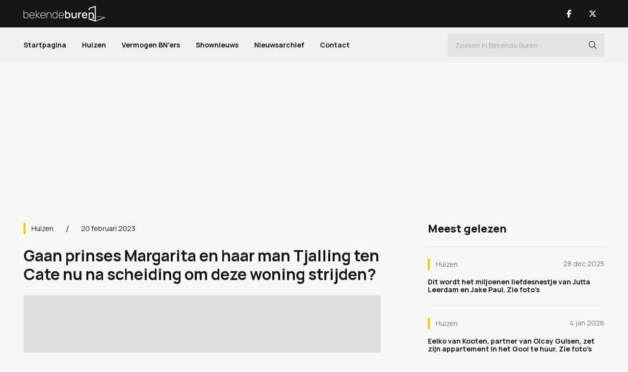

--- FILE ---
content_type: text/html; charset=UTF-8
request_url: https://www.bekendeburen.nl/gaan-prinses-margarita-en-haar-man-tjalling-ten-cate-nu-na-scheiding-om-deze-woning-strijden
body_size: 6813
content:
<!DOCTYPE html>
<html lang="nl">
<head>
	<title>Gaan prinses Margarita en haar man Tjalling ten Cate nu na scheiding om deze woning strijden? - Bekende Buren</title>
    <meta name="description" content="Wordt deze voormalige woning van koning Willem Alexander inzet in scheiding van prinses Margarita en haar man Tjalling ten Cate?" />
    <meta name="keywords" content="prinses margarita, tjalling ten cate, wassenaar, koning willem alexander, wassenaar, scheiding prinses" />
    	<meta charset="utf-8">
	<meta name="viewport" content="width=device-width, initial-scale=1.0" />
    <meta name="mobile-web-app-capable" content="yes"/>
    <meta name="theme-color" content="#000000">
    <meta name="msapplication-navbutton-color" content="#000000">
    <meta name="apple-mobile-web-app-status-bar-style" content="#000000">
    <meta name="author" content="AXA Studios" />
    <link rel="apple-touch-icon" sizes="128x128" href="/images/bekende-buren-favicon.png">
    <link href="/images/bekende-buren-favicon.png" sizes="192x192" rel="icon" />

	<script src="/js/jquery-3.6.0.min.js" type="48b599b42431493991fb4660-text/javascript"></script>
	<link href="/css/bootstrap.min.css?v2" rel="stylesheet" type="text/css" />
	<link href="/css/stylesheet.css?v25" rel="stylesheet" type="text/css" />

    <meta property="og:locale" content="nl_NL"/>
	<meta property="og:site_name" content='Bekende Buren'/>
	<meta property="og:type" content="website"/>

	<script async src="https://www.googletagmanager.com/gtag/js?id=G-0J55R9GM05" type="48b599b42431493991fb4660-text/javascript"></script>
	<script type="48b599b42431493991fb4660-text/javascript"> 
		window.dataLayer = window.dataLayer || []; 
		function gtag(){dataLayer.push(arguments);} 
		gtag('js', new Date()); 
		gtag('config', 'G-0J55R9GM05'); 
	</script>

<script async src="https://oneline.nextday.media/static/tags/5e09ca42e74b277bcc5f285e.js" type="48b599b42431493991fb4660-text/javascript"></script>

<!-- Facebook Pixel Code --> 
<meta name="facebook-domain-verification" content="4hoqhyd3npejgohzxuvbblc7flz2sf" />
<script type="48b599b42431493991fb4660-text/javascript"> 
!function(f,b,e,v,n,t,s) 
{if(f.fbq)return;n=f.fbq=function(){n.callMethod? 
n.callMethod.apply(n,arguments):n.queue.push(arguments)}; 
if(!f._fbq)f._fbq=n;n.push=n;n.loaded=!0;n.version='2.0'; 
n.queue=[];t=b.createElement(e);t.async=!0; 
t.src=v;s=b.getElementsByTagName(e)[0]; 
s.parentNode.insertBefore(t,s)}(window, document,'script', 
'https://connect.facebook.net/en_US/fbevents.js'); 
fbq('init', '1231332567341683'); 
fbq('track', 'PageView'); 
</script> 
<noscript><img height="1" width="1" style="display:none" 
src="https://www.facebook.com/tr?id=1231332567341683&ev=PageView&noscript=1" 
/></noscript> 
<!-- End Facebook Pixel Code --> 
	<link rel="canonical" href="https://www.bekendeburen.nl/gaan-prinses-margarita-en-haar-man-tjalling-ten-cate-nu-na-scheiding-om-deze-woning-strijden" />
	<meta property="og:url" content="https://www.bekendeburen.nl/gaan-prinses-margarita-en-haar-man-tjalling-ten-cate-nu-na-scheiding-om-deze-woning-strijden"/>
	<meta property="og:title" content="Gaan prinses Margarita en haar man Tjalling ten Cate nu na scheiding om deze woning strijden? - Bekende Buren"/>
	<meta property="og:description" content="Wordt deze voormalige woning van koning Willem Alexander inzet in scheiding van prinses Margarita en haar man Tjalling ten Cate?"/>
	<meta property="og:image" content="https://www.bekendeburen.nl/" />
	<meta property="og:image:width" content="960"/>
	<meta property="og:image:height" content="540"/>

	<script type="48b599b42431493991fb4660-text/javascript">
		function onImageLoad(prefix, id) {
			$(`#${prefix + id}`).removeClass('skeleton-animation skeleton-image');
		}
	</script>
	
	<script type="application/ld+json">
	{
		"@context": "https://schema.org",
		"@type": "NewsArticle",
		"url": "https://www.bekendeburen.nl/gaan-prinses-margarita-en-haar-man-tjalling-ten-cate-nu-na-scheiding-om-deze-woning-strijden",
		"publisher":{
			"@type":"Organization",
			"name":"Bekende Buren",
			"logo":"https://www.bekendeburen.nl/images/bekende-buren-logo-zwart.svg"
		},
		"author":{
			"@type":"Organization",
			"name":"Bekende Buren",
			"url":"https://www.bekendeburen.nl/"			
		},
		"headline": "Gaan prinses Margarita en haar man Tjalling ten Cate nu na scheiding om deze woning strijden?",
		"mainEntityOfPage": "https://www.bekendeburen.nl/gaan-prinses-margarita-en-haar-man-tjalling-ten-cate-nu-na-scheiding-om-deze-woning-strijden",
		"articleBody": "Bijzonder is dat zij deze woning hebben gekocht van koning Willem Alexander...",
		"image":[],
		"datePublished":"2023-02-20T13:41:13+01:00"
	}
	</script>	
	
</head>
<body>
<div id="outer-wrapper" class="sub-page article-page">
	<div id="sub-wrapper">
		<div id="bg-wrapper"></div>
<div id="bg-subwrapper"></div>
<div id="header">
	<div class="header-main">
		<div class="container">
			<button type="button" class="nav-toggle nav-trigger" title="Open Menu">
				<div class="nav-icon"><span></span></div>
			</button>
			<div class="logo-main">
				<a href="/" title="Bekende Buren">
					<span><img src="/images/bekende-buren-logo-wit.svg" alt="Bekende Buren" width="168" height="32"/></span>
				</a>
			</div>
			<div class="header-main-right">
				<a class="nav-btn show-mob" href="/zoeken" title="Zoeken">
					<span><i class="fa-light fa-magnifying-glass"></i></span>
				</a>
								<ul class="nav-socials">
										<li><a class="nav-btn" href="https://www.facebook.com/bekendeburenNL/" title="Bekende Buren Facebook" target="_blank">
												<span><i class="fab fa-facebook-f"></i></span>
											</a></li>
										<li><a class="nav-btn" href="https://www.twitter.com/BekendeBurenNL" title="Bekende Buren X" target="_blank">
												<span><i class="fa-brands fa-x-twitter"></i></span>
											</a></li>
									</ul>
							</div>
		</div>
	</div>	
	<div class="header-nav">
		<div class="container">
			<div id="nav-wrap" class="nav-wrap">
				<div class="nav-main">
					<ul>
						<li><a href="/">Startpagina</a></li>
										<li><a class="" href="/huizen">Huizen</a></li>
										<li><a class="" href="/vermogen-bnners">Vermogen BN'ers</a></li>
										<li><a class="" href="/shownieuws">Shownieuws</a></li>
				
									<li><a class="" href="/nieuwsarchief/">Nieuwsarchief</a></li>
								<li><a class="" href="/contact/">Contact</a></li>
			<!--					<li><a href="/celebritytours">Celebrity Tours</a></li>	-->
					</ul>

				</div>
				<div class="nav-main-search">
					<form method="get" action="/zoeken" >
						<div class="form-nav-inline dark-input">
							<input class="form-control" type="text" id="nav-search" name="search" autocomplete="off" value="" placeholder="Zoeken in Bekende Buren">
							<button id="nav-search-btn" type="submit" class="nav-search-btn i-btn" title="Zoeken"><i class="fal fa-search"></i></button>
						</div>
					</form>
				</div>
								<ul class="nav-socials-mobile nav-socials show-mob">
										<li><a class="nav-btn" href="https://www.facebook.com/bekendeburenNL/" title="Bekende Buren Facebook" target="_blank">
												<span><i class="fab fa-facebook-f"></i></span>
											</a></li>
										<li><a class="nav-btn" href="https://www.twitter.com/BekendeBurenNL" title="Bekende Buren X" target="_blank">
												<span><i class="fa-brands fa-x-twitter"></i></span>
											</a></li>
									</ul>
								
			</div>
		</div>	
	</div>
	
</div>
		<div id="content-wrapper">
			<div class="container">

				<article class="article">
					<div class="article-ad ad-banner-full blk-970">
						<div class="ad-banner-blk">
							<div id="Bekendeburen.nl-ROS-970x250"></div>
<div id="Bekendeburen.nl-Mobile-300x250-Top"></div>
						</div>
					</div>
					<div id="content-main" class="content-main-wrapper">
						<div class="content-left cat-yellow">
							<div class="article-main">
								<div class="article-top">

									<div class="article-top-info">
										<div class="article-category">
											<a href="/huizen" title="Huizen">
												Huizen											</a>
										</div>
										<div class="article-date">
											20 februari 2023										</div>
									</div>
									<div class="article-title">
										<h1>Gaan prinses Margarita en haar man Tjalling ten Cate nu na scheiding om deze woning strijden?</h1>
									</div>
								</div>

																<div class="article-image-slider">
									<div id="article-images" class="carousel slide" data-interval="false">
										<div class="carousel-inner">
																																									<div class="article-image-item carousel-item active" >
												<div class="banner-item-wrap">
													<img src="/images/news-placeholder.jpg" alt="Gaan prinses Margarita en haar man Tjalling ten Cate nu na scheiding om deze woning strijden?" width="1920" height="1080" loading="lazy"/>
												</div>
											</div>
																																									<div class="article-image-item carousel-item active" >
												<div class="banner-item-wrap">
													<img src="/images/news-placeholder.jpg" alt="Gaan prinses Margarita en haar man Tjalling ten Cate nu na scheiding om deze woning strijden?" width="1920" height="1080" loading="lazy"/>
												</div>
											</div>
																																									<div class="article-image-item carousel-item active" >
												<div class="banner-item-wrap">
													<img src="/images/news-placeholder.jpg" alt="Gaan prinses Margarita en haar man Tjalling ten Cate nu na scheiding om deze woning strijden?" width="1920" height="1080" loading="lazy"/>
												</div>
											</div>
																																									<div class="article-image-item carousel-item active" >
												<div class="banner-item-wrap">
													<img src="/images/news-placeholder.jpg" alt="Gaan prinses Margarita en haar man Tjalling ten Cate nu na scheiding om deze woning strijden?" width="1920" height="1080" loading="lazy"/>
												</div>
											</div>
																														</div>
										<div class="carousel-indicators">
																																																																																																																									<button type="button" data-bs-target="#article-images" onclick="if (!window.__cfRLUnblockHandlers) return false; location.href='/nieuwsarchief'" title="Alle artikelen" data-cf-modified-48b599b42431493991fb4660-=""></button>
																														</div>
									</div>
								</div>
																<div class="article-content">
									<div class="ad-banner-blk">
										<div id="ndm_bekendeburen_videoblaster"></div>
									</div>
									<div class="article-intro">
										Bijzonder is dat zij deze woning hebben gekocht van koning Willem Alexander...									</div>
									<div id="art-content-banner" class="article-ad ad-banner-full">
										<div class="ad-banner-blk">
											<div id="Bekendeburen.nl-ros-native_top"></div>
										</div>
									</div>
									<div class="article-text">
										<p>Prinses Margarita en haar man Tjalling ten Cate gaan scheiden. Voor de prinses betekent dit na haar scheiding met Edwin de Roy van Zuijdewijn haar tweede scheiding. Samen hebben de prinses en haar man een woning op de Raaphorst in Wassenaar, die zij in 2021 gekocht hebben van koning Willem Alexander</p>

<h3><strong>PRINSES MARGARITA PAARDEN</strong></h3>

<p>Daarbij hebben zij gelijk het recht op opstal genomen, wat o.a. inhoudt twee ligboxstallen, een kapschuur en twee silo's. Prinses Margarita mag er zes paarden stallen.</p>

<p>Gaat ze meer paarden stallen dan geldt een direct opeisbare boete van 10.000 euro en 5.000 euro per maand zolang de overtreding duurt. Voor de opstallen betalen de prinses en haar man een retributie van 30.000 euro per jaar.</p>

<h3><strong>PRINSES MARGARITA KOOPSOM WONING</strong></h3>

<p>Deze moeten ze elk jaar in december betalen en wel vooruit betalen. Het recht tot opstal geldt voor 30 jaar ofwel tot en met 2051. Voor de woning met achterhuis hebben de prinses en haar man 300.000 euro betaalt.</p>

<p>Gaat deze woning de inzet worden van de scheiding of koopt de een de ander uit. Verder bezit de prinses nog een <a href="https://www.bekendeburen.nl/prinses-margarita-heeft-toch-forse-hypotheek-aangetrokken">woonboerderij in Wassenaar </a>maar die staat op haar naam. </p>									</div>									
								</div>
								<div class="article-bottom">
									<div class="ad-banner-wrap show-mob">
										<div id="Bekendeburen.nl-Mobile-300x250-Mid"></div>
									</div>
									<div class="article-btm-share">
										<div class="article-share-title">Deel dit artikel</div>
										<ul class="article-share">
											<li><button class="article-share-btn" title="Deel dit artikel"><i class="fal fa-share-alt"></i></button></li>
											<li><a href="https://twitter.com/share?url=https://www.bekendeburen.nl/gaan-prinses-margarita-en-haar-man-tjalling-ten-cate-nu-na-scheiding-om-deze-woning-strijden&text=Gaan prinses Margarita en haar man Tjalling ten Cate nu na scheiding om deze woning strijden?" target="_blank" title="Deel op X"><i class="fa-brands fa-x-twitter"></i></a></li>
											<li><a href="https://www.facebook.com/sharer.php?u=https://www.bekendeburen.nl/gaan-prinses-margarita-en-haar-man-tjalling-ten-cate-nu-na-scheiding-om-deze-woning-strijden" target="_blank" title="Deel op Facebook"><i class="fab fa-facebook-f"></i></a></li>
										</ul>
									</div>
									<div class="article-btm-link">
										<a href="/nieuwsarchief" title="Volgend artikel">Alle artikelen <i class="fa-light fa-arrow-right-long"></i></a>
									</div>
								</div>
							</div>
<!--
							<div class="ad-banner-wrap ad-banner-img blk-336x228 show-mob">
								<a href="/store" title="BB Exclusief Aanmelden">
									<img src="/images/bb-exclusief-banner-vierkant.jpg" alt="BB Exclusief" />
								</a>
							</div>
-->
							<div class="ad-banner-wrap show-mob">
								<div id="Bekendeburen.nl-Mobile-300x250-Low"></div>
							</div>
							<div class="news-module article-related">
								<div class="news-header-title">
									<h3>Gerelateerde artikelen</h3>
								</div>
								<div class="news-item-list">
																									<div class="news-item news-item-line">
										<div class="news-item-text ">
											<div class="news-item-bar">
												<div class="news-item-category">
													<a href="/vermogen-bnners" title="Vermogen BN’ers">
														<span>Vermogen BN’ers</span>
													</a>
												</div>
												<div class="news-item-date">
													19 jan 2025												</div>
											</div>

											<div class="news-item-title">
												<a href="/vermogen-prinses-margarita-stort-in-elkaar" title="Vermogen prinses Margarita stort in elkaar!">
													<h4>Vermogen prinses Margarita stort in elkaar!</h4>
												</a>
											</div>

										</div>
									</div>
																									<div class="news-item news-item-line">
										<div class="news-item-text cat-yellow">
											<div class="news-item-bar">
												<div class="news-item-category">
													<a href="/huizen" title="Huizen">
														<span>Huizen</span>
													</a>
												</div>
												<div class="news-item-date">
													30 okt 2025												</div>
											</div>

											<div class="news-item-title">
												<a href="/koning-willem-alexander-koopt-deze-prachtige-miljoenen-villa-in-griekenland-zie-beelden" title="Koning Willem Alexander koopt deze prachtige miljoenen villa in Griekenland. Zie beelden">
													<h4>Koning Willem Alexander koopt deze prachtige miljoenen villa in Griekenland. Zie beelden</h4>
												</a>
											</div>

										</div>
									</div>
																									<div class="news-item news-item-line">
										<div class="news-item-text ">
											<div class="news-item-bar">
												<div class="news-item-category">
													<a href="/vermogen-bnners" title="Vermogen BN’ers">
														<span>Vermogen BN’ers</span>
													</a>
												</div>
												<div class="news-item-date">
													8 dec 2025												</div>
											</div>

											<div class="news-item-title">
												<a href="/vermogen-prinses-margarita-gexplodeerd" title="Prinses Margarita ziet haar vermogen spectaculair stijgen!">
													<h4>Prinses Margarita ziet haar vermogen spectaculair stijgen!</h4>
												</a>
											</div>

										</div>
									</div>
																									<div class="news-item news-item-line">
										<div class="news-item-text cat-green">
											<div class="news-item-bar">
												<div class="news-item-category">
													<a href="/shownieuws" title="Shownieuws">
														<span>Shownieuws</span>
													</a>
												</div>
												<div class="news-item-date">
													15 dec 2025												</div>
											</div>

											<div class="news-item-title">
												<a href="/forse-teleurstelling-voor-emily-bremers-voormalig-vriendin-van-koning-willem-alexander" title="Forse teleurstelling voor Emily Bremers, voormalig vriendin van koning Willem-Alexander">
													<h4>Forse teleurstelling voor Emily Bremers, voormalig vriendin van koning Willem-Alexander</h4>
												</a>
											</div>

										</div>
									</div>
																</div>

							</div>
								
							<div class="article-ad ad-banner-full blk-728">
								<div class="ad-banner-cols">
									<div class="ad-banner-col">
	<div id="Bekendeburen.nl-ROS_300x250_underarticle_left"></div>
</div>
<div class="ad-banner-col">
	<div id="Bekendeburen.nl-ROS_300x250_underarticle_right"></div>
</div>

<div id="Bekendeburen.nl_Mobile_300x250_Low_2"></div>
								</div>
							</div>
						</div>

						<div class="content-right">

<!--
							<div class="ad-banner-wrap ad-banner-col ad-banner-img blk-336x228 hide-mob">
								<a href="/store" title="BB Exclusief Aanmelden">
									<img src="/images/bb-exclusief-banner-vierkant.jpg" alt="BB Exclusief" />
								</a>
							</div>
-->
							<div class="news-module">
								<div class="news-header-title">
									<h3>Meest gelezen</h3>
								</div>
								<div class="news-item-list">
																																	<div class="news-item news-item-line">
										<div class="news-item-text cat-yellow">
											<div class="news-item-bar">
												<div class="news-item-category">
													<a href="/huizen" title="Huizen">
														<span>Huizen</span>
													</a>
												</div>
												<div class="news-item-date">
													28 dec 2025												</div>
											</div>

											<div class="news-item-title">
												<a href="/dit-wordt-het-miljoenen-liefdesnestje-van-jutta-leerdam-en-jake-paul-zie-fotos" title="Dit wordt het miljoenen liefdesnestje van Jutta Leerdam en Jake Paul. Zie foto’s">
													<h4>Dit wordt het miljoenen liefdesnestje van Jutta Leerdam en Jake Paul. Zie foto’s</h4>
												</a>
											</div>

										</div>
									</div>
																																									<div class="news-item news-item-line">
										<div class="news-item-text cat-yellow">
											<div class="news-item-bar">
												<div class="news-item-category">
													<a href="/huizen" title="Huizen">
														<span>Huizen</span>
													</a>
												</div>
												<div class="news-item-date">
													4 jan 2026												</div>
											</div>

											<div class="news-item-title">
												<a href="/eelko-van-kooten-partner-van-olcay-gulsen-zet-zijn-appartement-in-het-gooi-te-huur-zie-fotos" title="Eelko van Kooten, partner van Olcay Gulsen, zet zijn appartement in het Gooi te huur. Zie foto’s">
													<h4>Eelko van Kooten, partner van Olcay Gulsen, zet zijn appartement in het Gooi te huur. Zie foto’s</h4>
												</a>
											</div>

										</div>
									</div>
																																									<div class="news-item news-item-line">
										<div class="news-item-text cat-yellow">
											<div class="news-item-bar">
												<div class="news-item-category">
													<a href="/huizen" title="Huizen">
														<span>Huizen</span>
													</a>
												</div>
												<div class="news-item-date">
													7 jan 2026												</div>
											</div>

											<div class="news-item-title">
												<a href="/woning-monica-geuze-met-flinke-winst-verkocht-zie-fotos" title="Monica Geuze verkoopt woning in Amsterdam-Zuid met flinke winst. Zie foto’s">
													<h4>Monica Geuze verkoopt woning in Amsterdam-Zuid met flinke winst. Zie foto’s</h4>
												</a>
											</div>

										</div>
									</div>
																																																																																																																																								</div>

							</div>

							<div class="ad-banner-wrap ad-banner-col blk-300x600">
								<div id="Bekendeburen.nl-ROS-300x600"></div>

<div id="Bekendeburen.nl-Mobile-300x250-Low"></div>
							</div>

							<div class="news-module related-list">
								<div class="news-header-title">
									<h3>Gerelateerde artikelen</h3>
								</div>
								<div class="news-item-list">
																									<div class="news-item news-item-line">
										<div class="news-item-text ">
											<div class="news-item-bar">
												<div class="news-item-category">
													<a href="/vermogen-bnners" title="Vermogen BN’ers">
														<span>Vermogen BN’ers</span>
													</a>
												</div>
												<div class="news-item-date">
													19 jan 2025												</div>
											</div>

											<div class="news-item-title">
												<a href="/vermogen-prinses-margarita-stort-in-elkaar" title="Vermogen prinses Margarita stort in elkaar!">
													<h4>Vermogen prinses Margarita stort in elkaar!</h4>
												</a>
											</div>

										</div>
									</div>
																									<div class="news-item news-item-line">
										<div class="news-item-text cat-yellow">
											<div class="news-item-bar">
												<div class="news-item-category">
													<a href="/huizen" title="Huizen">
														<span>Huizen</span>
													</a>
												</div>
												<div class="news-item-date">
													30 okt 2025												</div>
											</div>

											<div class="news-item-title">
												<a href="/koning-willem-alexander-koopt-deze-prachtige-miljoenen-villa-in-griekenland-zie-beelden" title="Koning Willem Alexander koopt deze prachtige miljoenen villa in Griekenland. Zie beelden">
													<h4>Koning Willem Alexander koopt deze prachtige miljoenen villa in Griekenland. Zie beelden</h4>
												</a>
											</div>

										</div>
									</div>
																									<div class="news-item news-item-line">
										<div class="news-item-text ">
											<div class="news-item-bar">
												<div class="news-item-category">
													<a href="/vermogen-bnners" title="Vermogen BN’ers">
														<span>Vermogen BN’ers</span>
													</a>
												</div>
												<div class="news-item-date">
													8 dec 2025												</div>
											</div>

											<div class="news-item-title">
												<a href="/vermogen-prinses-margarita-gexplodeerd" title="Prinses Margarita ziet haar vermogen spectaculair stijgen!">
													<h4>Prinses Margarita ziet haar vermogen spectaculair stijgen!</h4>
												</a>
											</div>

										</div>
									</div>
																									<div class="news-item news-item-line">
										<div class="news-item-text cat-green">
											<div class="news-item-bar">
												<div class="news-item-category">
													<a href="/shownieuws" title="Shownieuws">
														<span>Shownieuws</span>
													</a>
												</div>
												<div class="news-item-date">
													15 dec 2025												</div>
											</div>

											<div class="news-item-title">
												<a href="/forse-teleurstelling-voor-emily-bremers-voormalig-vriendin-van-koning-willem-alexander" title="Forse teleurstelling voor Emily Bremers, voormalig vriendin van koning Willem-Alexander">
													<h4>Forse teleurstelling voor Emily Bremers, voormalig vriendin van koning Willem-Alexander</h4>
												</a>
											</div>

										</div>
									</div>
																</div>

							</div>
							
							<div class="ad-banner-wrap ad-banner-col hide-mob">
								<div id="Bekendeburen.nl-ROS_300x600_Low"></div>
							</div>
						</div>
					</div>
				</article>
			</div>
		</div>
	</div>
	<div id="footer">
	<div class="container">
		<div class="footer-content">
			<div class="footer-logo-block">
				<a class="footer-logo" href="/">
					<img src="/images/bekende-buren-logo-wit.svg" alt="Bekende Buren" width="216" height="40" />
				</a>
			</div>
<!--
			<div class="footer-newsletter">
				<div class="footer-newsletter-title">Altijd op de hoogte met de nieuwsbrief</div>
				<div class="footer-form form-wrap">
					<form method="post" id="newsletter-form" class="newsletter-form">
						<div class="form-group form-group-input dark-input">
							<input type="text" name="newsletteremail" id="newsletteremail" value="" class="form-control email" placeholder="E-mailadres"/>
							<div id="error-newsletteremail" class="error-text"></div>
						</div>
						<div class="form-group form-btns">
							<button type="submit" name="newsletterSubmit" id="newsletterSubmit" class="button y-btn" title="Aanmelden" >Aanmelden</button>
						</div>
					</form>
				</div>
			</div>
-->
			<div class="footer-menu">
				<div class="footer-menu-title">Bekende Buren</div>
				<ul class="footer-menu-list">
					<li><a href="/" title="Startpagina">Startpagina</a></li>
										<li><a class="" href="/huizen">Huizen</a></li>
										<li><a class="" href="/vermogen-bnners">Vermogen BN'ers</a></li>
										<li><a class="" href="/shownieuws">Shownieuws</a></li>
							<li><a class="" href="/nieuwsarchief">Nieuwsarchief</a></li>
					<li><a class="" href="/contact">Contact</a></li>
							</ul>
			</div>
			
			
<!--
			<div class="footer-social">
				<div class="footer-menu-title">
					<h4>Volg ons</h4>
				</div>
								<ul class="footer-social-links">
									<li><a href="https://www.facebook.com/bekendeburenNL/" title="Bekende Buren Facebook" target="_blank">
						<i class="fab fa-facebook-f"></i>
						<span>Facebook</span>
					</a></li>
									<li><a href="https://www.twitter.com/BekendeBurenNL" title="Bekende Buren X" target="_blank">
						<i class="fa-brands fa-x-twitter"></i>
						<span>X</span>
					</a></li>
								</ul>
							</div>
-->

		</div>
	</div>
	<div id="footer-bottom">
		<div class="container">
			<div class="footer-copyright">
				&copy; 2026 Copyright Bekende Buren &copy; - alle rechten voorbehouden			</div>
		</div>
	</div>
</div>

<script src="/js/newsletter-validate.js" type="48b599b42431493991fb4660-text/javascript"></script>

<div id="newsletter-modal" class="modal fade" tabindex="-1" role="dialog">
	<div class="modal-dialog">
		<div class="modal-content">
			<div class="modal-header">
				<button type="button" class="close" data-bs-dismiss="modal" aria-label="Sluiten"><span aria-hidden="true"><img src="/images/close.svg" alt="Sluiten"/></span></button>
				<h3>Nieuwsbrief Aanmelding</h3>
			</div>
			<div class="modal-body">
				<p>Bedankt voor jou nieuwsbrief aanmelding.</p>
			</div>
			<div class="modal-footer">
				<button type="button" class="button" data-bs-dismiss="modal">Sluiten</button>
			</div>
		</div>
	</div>
</div>

<!--
<div class="scroll-top-main">
	<i class="fal fa-angle-up"></i>
</div>
-->
</div>

<div id="fullscreen-slider" class="fullscreen-image-slider">
	<div class="close-btn" onclick="if (!window.__cfRLUnblockHandlers) return false; closeFullScreen()" title="Sluiten" data-cf-modified-48b599b42431493991fb4660-=""><i class="fa-light fa-xmark-large"></i></div>
	<div id="fullscreen-article-images" class="carousel slide" data-interval="false">
		<div class="carousel-inner">
									<div class="article-image-item carousel-item active" >
				<div class="banner-item-wrap">
					<img src="/images/news-placeholder.jpg" alt="Gaan prinses Margarita en haar man Tjalling ten Cate nu na scheiding om deze woning strijden?" />
				</div>
			</div>
									<div class="article-image-item carousel-item active" >
				<div class="banner-item-wrap">
					<img src="/images/news-placeholder.jpg" alt="Gaan prinses Margarita en haar man Tjalling ten Cate nu na scheiding om deze woning strijden?" />
				</div>
			</div>
									<div class="article-image-item carousel-item active" >
				<div class="banner-item-wrap">
					<img src="/images/news-placeholder.jpg" alt="Gaan prinses Margarita en haar man Tjalling ten Cate nu na scheiding om deze woning strijden?" />
				</div>
			</div>
									<div class="article-image-item carousel-item active" >
				<div class="banner-item-wrap">
					<img src="/images/news-placeholder.jpg" alt="Gaan prinses Margarita en haar man Tjalling ten Cate nu na scheiding om deze woning strijden?" />
				</div>
			</div>
						</div>
		<div class="carousel-indicators">
																									<button type="button" data-bs-target="#fullscreen-article-images" onclick="if (!window.__cfRLUnblockHandlers) return false; location.href='/nieuwsarchief'" title="Alle artikelen" data-cf-modified-48b599b42431493991fb4660-=""></button>
						</div>
		<button class="carousel-control-btn carousel-control-prev" type="button" data-bs-target="#fullscreen-article-images" data-bs-slide="prev" title="Vorige">
			<span class="carousel-control-prev-icon" aria-hidden="true"></span>
			<span class="visually-hidden">Vorige</span>
		</button>
		<button id="btn-gallery-next" class="carousel-control-btn carousel-control-next" type="button" data-bs-target="#fullscreen-article-images" data-bs-slide="next" title="Volgende">
			<span class="carousel-control-next-icon" aria-hidden="true"></span>
			<span class="visually-hidden">Volgende</span>
		</button>
	</div>
</div>


<link rel="preconnect" href="https://fonts.googleapis.com">
<link rel="preconnect" href="https://fonts.gstatic.com" crossorigin>
<link href="https://fonts.googleapis.com/css2?family=Manrope:wght@300;400;500;700;800&display=swap" rel="stylesheet"> 
<link href="/css/font-awesome.min.css?v4" rel="stylesheet"/>

<script src="/js/popper.min.js" type="48b599b42431493991fb4660-text/javascript"></script>
<script src="/js/bootstrap.min.js?v2" type="48b599b42431493991fb4660-text/javascript"></script>
<script src="/js/jquery.selectric.js" type="48b599b42431493991fb4660-text/javascript"></script>
<script src="/js/mobile-detect.min.js" type="48b599b42431493991fb4660-text/javascript"></script>
<script src="/js/jquery.waypoints.min.js" type="48b599b42431493991fb4660-text/javascript"></script>
<script src="/js/mobile-chrome-vh-fix.js" type="48b599b42431493991fb4660-text/javascript"></script>
<script src="/js/scripts.js?v3" type="48b599b42431493991fb4660-text/javascript"></script>
<script src="https://cdn.onesignal.com/sdks/OneSignalSDK.js" async="" type="48b599b42431493991fb4660-text/javascript"></script>
<script type="48b599b42431493991fb4660-text/javascript">
  window.OneSignal = window.OneSignal || [];
  OneSignal.push(function() {
    OneSignal.init({
      appId: "e7e6137d-12be-4dd3-9685-3de1d76b8dc4",
    });
  });
</script><script src="/js/article-scripts.js?v1" type="48b599b42431493991fb4660-text/javascript"></script>

<script type="48b599b42431493991fb4660-text/javascript">
function openFullScreen(position) {
	$("#fullscreen-slider").addClass('show-fullscreen');
	$("html").addClass('fullscreen-scroll');
	$("body").addClass('fullscreen-open');
	var carousel = bootstrap.Carousel.getInstance(fullScreenCarousel);
	carousel.to(position);	
	return false;
}

function closeFullScreen() {
	var photo_idx = $('#fullscreen-article-images .carousel-indicators button.active').index();
	$("#fullscreen-slider").removeClass('show-fullscreen');
	$("html").removeClass('fullscreen-scroll');
	$("body").removeClass('fullscreen-open');
	$('#article-images').carousel(photo_idx);
}	
	
var mix = [null,null,null,null];

var gallery = [];
var ads = [null,null,null,null];
const shareButton = document.querySelector('.article-share-btn');

$(document).ready(function(){

});
	

if (shareButton) {
	shareButton.addEventListener('click', event => {
	  if (navigator.share) {
		const shareText = "Bijzonder is dat zij deze woning hebben gekocht van koning Willem Alexander...";  
	  	navigator.share({
		  title: "Bekende Buren - Gaan prinses Margarita en haar man Tjalling ten Cate nu na scheiding om deze woning strijden?",
		  url: "https://www.bekendeburen.nl/gaan-prinses-margarita-en-haar-man-tjalling-ten-cate-nu-na-scheiding-om-deze-woning-strijden",
		  text: shareText.replace(/&quot;/g, '\"')
		}).then(() => {
		})
		.catch(console.error);
		} else {

		}
	});
}

function addClicked(advid) {
	$.get("/addClicked?advid=" + advid + "&_token=vLhM1XQZtTFg12otk4QSpLwxGMdDZgmLqkHWd7JW");
}


var fullScreenCarousel = document.querySelector('#fullscreen-article-images');
var currentPage = 0;
var fullCarousel = new bootstrap.Carousel(fullScreenCarousel, {
	interval: false,
	keyboard: false,
	ride:false,
	wrap: false
});
   
// added link all articles to gallery next button on last slide
fullScreenCarousel.addEventListener('slid.bs.carousel', function (event) {
    currentPage = event.to;
});
    
$('#btn-gallery-next').click( function() {
    if (currentPage == mix.length - 1) {
        //window.location.href = '/bridget-maasland-koopt-prachtig-appartement-mt-studio-in-amsterdam-zie-fotos';
        window.location.href = '/nieuwsarchief';
    }
});
</script>
    


<script src="/cdn-cgi/scripts/7d0fa10a/cloudflare-static/rocket-loader.min.js" data-cf-settings="48b599b42431493991fb4660-|49" defer></script><script>(function(){function c(){var b=a.contentDocument||a.contentWindow.document;if(b){var d=b.createElement('script');d.innerHTML="window.__CF$cv$params={r:'9c3f7b49ef46aedd',t:'MTc2OTQyNDk2NA=='};var a=document.createElement('script');a.src='/cdn-cgi/challenge-platform/scripts/jsd/main.js';document.getElementsByTagName('head')[0].appendChild(a);";b.getElementsByTagName('head')[0].appendChild(d)}}if(document.body){var a=document.createElement('iframe');a.height=1;a.width=1;a.style.position='absolute';a.style.top=0;a.style.left=0;a.style.border='none';a.style.visibility='hidden';document.body.appendChild(a);if('loading'!==document.readyState)c();else if(window.addEventListener)document.addEventListener('DOMContentLoaded',c);else{var e=document.onreadystatechange||function(){};document.onreadystatechange=function(b){e(b);'loading'!==document.readyState&&(document.onreadystatechange=e,c())}}}})();</script></body>
</html>